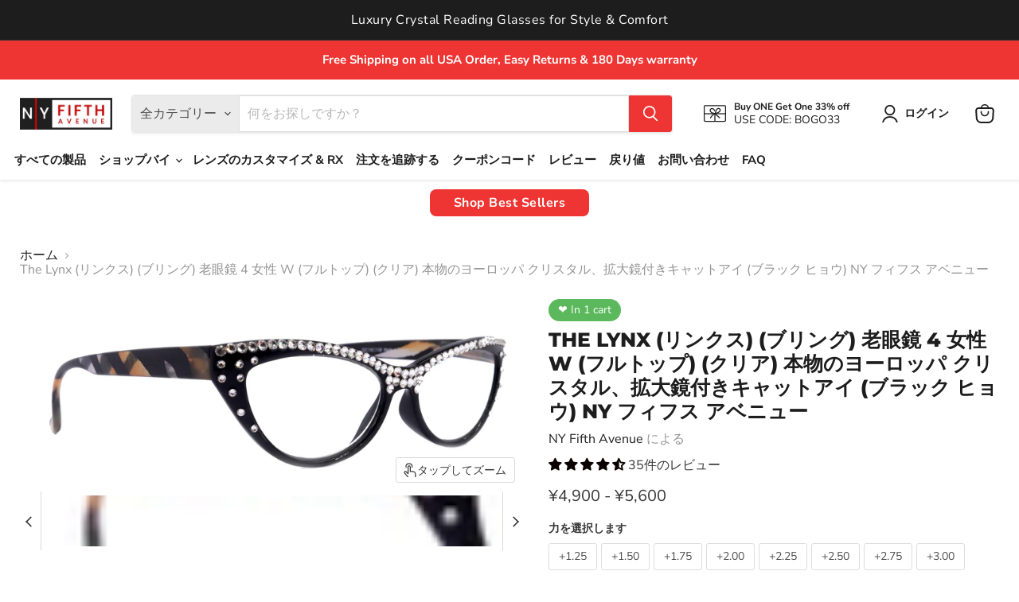

--- FILE ---
content_type: text/html; charset=utf-8
request_url: https://nyfifthavenue.com/ja-jp/collections/all/products/the-lynx-bling-reading-glasses-4-women-w-full-top-clear-genuine-european-crystals-magnifying-cat-eye-blk-leopard-ny-fifth-avenue?view=recently-viewed
body_size: 1740
content:










  

  

  

  

  

  

  

  

  









<div
  class="productgrid--item  imagestyle--cropped-medium        product-recently-viewed-card    show-actions--mobile"
  data-product-item
  data-product-quickshop-url="/ja-jp/collections/all/products/the-lynx-bling-reading-glasses-4-women-w-full-top-clear-genuine-european-crystals-magnifying-cat-eye-blk-leopard-ny-fifth-avenue"
  
    data-recently-viewed-card
  
>
  <div class="productitem" data-product-item-content>
    
    
    
    

    

    

    <div class="productitem__container">
      <div class="product-recently-viewed-card-time" data-product-handle="the-lynx-bling-reading-glasses-4-women-w-full-top-clear-genuine-european-crystals-magnifying-cat-eye-blk-leopard-ny-fifth-avenue">
      <button
        class="product-recently-viewed-card-remove"
        aria-label="close"
        data-remove-recently-viewed
      >
        


                                                                        <svg class="icon-remove "    aria-hidden="true"    focusable="false"    role="presentation"    xmlns="http://www.w3.org/2000/svg" width="10" height="10" viewBox="0 0 10 10" xmlns="http://www.w3.org/2000/svg">      <path fill="currentColor" d="M6.08785659,5 L9.77469752,1.31315906 L8.68684094,0.225302476 L5,3.91214341 L1.31315906,0.225302476 L0.225302476,1.31315906 L3.91214341,5 L0.225302476,8.68684094 L1.31315906,9.77469752 L5,6.08785659 L8.68684094,9.77469752 L9.77469752,8.68684094 L6.08785659,5 Z"></path>    </svg>                                              

      </button>
    </div>

      <div class="productitem__image-container">
        <a
          class="productitem--image-link"
          href="/ja-jp/collections/all/products/the-lynx-bling-reading-glasses-4-women-w-full-top-clear-genuine-european-crystals-magnifying-cat-eye-blk-leopard-ny-fifth-avenue"
          tabindex="-1"
          data-product-page-link
        >
          <figure
            class="productitem--image"
            data-product-item-image
            
          >
            
              
                
                

  
    <noscript data-rimg-noscript>
      <img
        
          src="//nyfifthavenue.com/cdn/shop/files/il_fullxfull.2628097284_sujq_512x199.jpg?v=1759204468"
        

        alt="The Lynx, (Bling) Reading Glasses 4 Women W (Full Top) (Clear) Genuine European Crystals, Magnifying Cat Eye (Blk Leopard) NY Fifth Avenue"
        data-rimg="noscript"
        srcset="//nyfifthavenue.com/cdn/shop/files/il_fullxfull.2628097284_sujq_512x199.jpg?v=1759204468 1x, //nyfifthavenue.com/cdn/shop/files/il_fullxfull.2628097284_sujq_1024x398.jpg?v=1759204468 2x, //nyfifthavenue.com/cdn/shop/files/il_fullxfull.2628097284_sujq_1536x597.jpg?v=1759204468 3x, //nyfifthavenue.com/cdn/shop/files/il_fullxfull.2628097284_sujq_2048x796.jpg?v=1759204468 4x"
        class="productitem--image-alternate"
        
        
      >
    </noscript>
  

  <img
    
      src="//nyfifthavenue.com/cdn/shop/files/il_fullxfull.2628097284_sujq_512x199.jpg?v=1759204468"
    
    alt="The Lynx, (Bling) Reading Glasses 4 Women W (Full Top) (Clear) Genuine European Crystals, Magnifying Cat Eye (Blk Leopard) NY Fifth Avenue"

    
      data-rimg="lazy"
      data-rimg-scale="1"
      data-rimg-template="//nyfifthavenue.com/cdn/shop/files/il_fullxfull.2628097284_sujq_{size}.jpg?v=1759204468"
      data-rimg-max="2682x1038"
      data-rimg-crop="false"
      
      srcset="data:image/svg+xml;utf8,<svg%20xmlns='http://www.w3.org/2000/svg'%20width='512'%20height='199'></svg>"
    

    class="productitem--image-alternate"
    
    
  >



  <div data-rimg-canvas></div>


              
              

  
    <noscript data-rimg-noscript>
      <img
        
          src="//nyfifthavenue.com/cdn/shop/files/il_fullxfull.2628097282_c96u_512x196.jpg?v=1759204468"
        

        alt="The Lynx, (Bling) Reading Glasses 4 Women W (Full Top) (Clear) Genuine European Crystals, Magnifying Cat Eye (Blk Leopard) NY Fifth Avenue"
        data-rimg="noscript"
        srcset="//nyfifthavenue.com/cdn/shop/files/il_fullxfull.2628097282_c96u_512x196.jpg?v=1759204468 1x, //nyfifthavenue.com/cdn/shop/files/il_fullxfull.2628097282_c96u_1024x392.jpg?v=1759204468 2x, //nyfifthavenue.com/cdn/shop/files/il_fullxfull.2628097282_c96u_1536x588.jpg?v=1759204468 3x, //nyfifthavenue.com/cdn/shop/files/il_fullxfull.2628097282_c96u_2048x784.jpg?v=1759204468 4x"
        class="productitem--image-primary"
        
        
      >
    </noscript>
  

  <img
    
      src="//nyfifthavenue.com/cdn/shop/files/il_fullxfull.2628097282_c96u_512x196.jpg?v=1759204468"
    
    alt="The Lynx, (Bling) Reading Glasses 4 Women W (Full Top) (Clear) Genuine European Crystals, Magnifying Cat Eye (Blk Leopard) NY Fifth Avenue"

    
      data-rimg="lazy"
      data-rimg-scale="1"
      data-rimg-template="//nyfifthavenue.com/cdn/shop/files/il_fullxfull.2628097282_c96u_{size}.jpg?v=1759204468"
      data-rimg-max="2583x987"
      data-rimg-crop="false"
      
      srcset="data:image/svg+xml;utf8,<svg%20xmlns='http://www.w3.org/2000/svg'%20width='512'%20height='196'></svg>"
    

    class="productitem--image-primary"
    
    
  >



  <div data-rimg-canvas></div>


            

            



























  
  
  

  <span class="productitem__badge productitem__badge--sale"
    data-badge-sales
    style="display: none;"
  >
    <span data-badge-sales-range>
      
        セール
      
    </span>
    <span data-badge-sales-single style="display: none;">
      
        セール
      
    </span>
  </span>

            <span class="visually-hidden">The Lynx (リンクス) (ブリング) 老眼鏡 4 女性 W (フルトップ) (クリア) 本物のヨーロッパ クリスタル、拡大鏡付きキャットアイ (ブラック ヒョウ) NY フィフス アベニュー</span>
          </figure>
        </a>
      </div><div class="productitem--info">
        
          
        

        
        
         
        <h2 class="productitem--title">
          <a href="/ja-jp/collections/all/products/the-lynx-bling-reading-glasses-4-women-w-full-top-clear-genuine-european-crystals-magnifying-cat-eye-blk-leopard-ny-fifth-avenue" data-product-page-link>
            The Lynx (リンクス) (ブリング) 老眼鏡 4 女性 W (フルトップ) (クリア) 本物のヨーロッパ クリスタル、拡大鏡付きキャットアイ (ブラック ヒョウ) NY フィフス アベニュー
          </a>
      </h2>
        

        
          
        

        

  















<div style='' class='jdgm-widget jdgm-preview-badge' data-id='7505464819925'
data-template='product.recently-viewed'
data-auto-install='false'>
  <div style='display:none' class='jdgm-prev-badge' data-average-rating='4.66' data-number-of-reviews='35' data-number-of-questions='0'> <span class='jdgm-prev-badge__stars' data-score='4.66' tabindex='0' aria-label='4.66 stars' role='button'> <span class='jdgm-star jdgm--on'></span><span class='jdgm-star jdgm--on'></span><span class='jdgm-star jdgm--on'></span><span class='jdgm-star jdgm--on'></span><span class='jdgm-star jdgm--half'></span> </span> <span class='jdgm-prev-badge__text'> 35 reviews </span> </div>
</div>







          






























<div class="price productitem__price ">
  
    <div
      class="price__compare-at "
      data-price-compare-container
    >

      
        <span class="money price__original" data-price-original></span>
      
    </div>


    
      
      <div class="price__compare-at--hidden" data-compare-price-range-hidden>
        
          <span class="visually-hidden">元の価格</span>
          <span class="money price__compare-at--min" data-price-compare-min>
            ¥4,900
          </span>
          -
          <span class="visually-hidden">元の価格</span>
          <span class="money price__compare-at--max" data-price-compare-max>
            ¥5,600
          </span>
        
      </div>
      <div class="price__compare-at--hidden" data-compare-price-hidden>
        <span class="visually-hidden">元の価格</span>
        <span class="money price__compare-at--single" data-price-compare>
          
        </span>
      </div>
    
  

  <div class="price__current  " data-price-container>

    

    
      
      
        
          <span class="money price__current--min" data-price-min>¥4,900</span>
          -
          <span class="money price__current--max" data-price-max>¥5,600</span>
        
      
    
    
  </div>

  
    
    <div class="price__current--hidden" data-current-price-range-hidden>
      
        <span class="money price__current--min" data-price-min>¥4,900</span>
        -
        <span class="money price__current--max" data-price-max>¥5,600</span>
      
    </div>
    <div class="price__current--hidden" data-current-price-hidden>
      <span class="visually-hidden">現在の価格</span>
      <span class="money" data-price>
        ¥4,900
      </span>
    </div>
  

  
    
    
    
    

    <div
      class="
        productitem__unit-price
        hidden
      "
      data-unit-price
    >
      <span class="productitem__total-quantity" data-total-quantity></span> | <span class="productitem__unit-price--amount money" data-unit-price-amount></span> / <span class="productitem__unit-price--measure" data-unit-price-measure></span>
    </div>
  

  
</div>


        

        
          
            <div class="productitem__stock-level">
              







<div class="product-stock-level-wrapper" >
  
    <span class="
  product-stock-level
  product-stock-level--high
  
">
      

      <span class="product-stock-level__text">
        
        <div class="product-stock-level__badge-text">
          
  
    
      
        在庫あり
      
    
  

        </div>
      </span>
    </span>
  
</div>

            </div>
          

          
            
              <div class="product__rating rating">
                




<div
  class="rating__star-wrapper"
  style="--rating-value: 4.5;"
  role="img"
  aria-label="5.0つ星中4.66つ"
>
  
    <svg
      class="rating__star rating__star-1"
      aria-hidden="true"
      focusable="false"
      role="presentation"
      xmlns="http://www.w3.org/2000/svg"
      width="20"
      height="20"
      viewBox="3 3 17 17"
    >
      <use clip-path="url(#icon-star-clip)" xlink:href="#icon-star" />
    </svg>
  
    <svg
      class="rating__star rating__star-2"
      aria-hidden="true"
      focusable="false"
      role="presentation"
      xmlns="http://www.w3.org/2000/svg"
      width="20"
      height="20"
      viewBox="3 3 17 17"
    >
      <use clip-path="url(#icon-star-clip)" xlink:href="#icon-star" />
    </svg>
  
    <svg
      class="rating__star rating__star-3"
      aria-hidden="true"
      focusable="false"
      role="presentation"
      xmlns="http://www.w3.org/2000/svg"
      width="20"
      height="20"
      viewBox="3 3 17 17"
    >
      <use clip-path="url(#icon-star-clip)" xlink:href="#icon-star" />
    </svg>
  
    <svg
      class="rating__star rating__star-4"
      aria-hidden="true"
      focusable="false"
      role="presentation"
      xmlns="http://www.w3.org/2000/svg"
      width="20"
      height="20"
      viewBox="3 3 17 17"
    >
      <use clip-path="url(#icon-star-clip)" xlink:href="#icon-star" />
    </svg>
  
    <svg
      class="rating__star rating__star-5"
      aria-hidden="true"
      focusable="false"
      role="presentation"
      xmlns="http://www.w3.org/2000/svg"
      width="20"
      height="20"
      viewBox="3 3 17 17"
    >
      <use clip-path="url(#icon-star-clip)" xlink:href="#icon-star" />
    </svg>
  
</div>


                <p class="rating__text">
                  <span aria-hidden="true">
                    4.66 / 5.0
                  </span>
                </p>

                <p class="rating__count">
                  <span aria-hidden="true">
                    35
                    
                      レビュー
                    
                  </span>
                </p>
              </div>
            
          
        

        
          <div class="productitem--description">
            <p>手作りアイテム

オーダーメイド

本物のヨーロッパのクリスタルを使用して米国で手作業で結晶化されています。
ポリカーボネートレンズ。
光学品質のレンズとフレーム。 
耐スクラッチレンズ。
非球面レンズ (歪みなし)。
無鉛の。
プラスチックフレーム。
パワー:+1.25 +1.50 +1.7...</p>

            
              <a
                href="/ja-jp/collections/all/products/the-lynx-bling-reading-glasses-4-women-w-full-top-clear-genuine-european-crystals-magnifying-cat-eye-blk-leopard-ny-fifth-avenue"
                class="productitem--link"
                data-product-page-link
              >
                詳細を全部見る
              </a>
            
          </div>
        
      </div>

      
    </div>
  </div>

  
    <script type="application/json" data-quick-buy-settings>
      {
        "cart_redirection": false,
        "money_format": "¥{{amount_no_decimals}}"
      }
    </script>
  
</div>


--- FILE ---
content_type: text/javascript; charset=utf-8
request_url: https://nyfifthavenue.com/ja-jp/products/the-lynx-bling-reading-glasses-4-women-w-full-top-clear-genuine-european-crystals-magnifying-cat-eye-blk-leopard-ny-fifth-avenue.js
body_size: 1628
content:
{"id":7505464819925,"title":"The Lynx (リンクス) (ブリング) 老眼鏡 4 女性 W (フルトップ) (クリア) 本物のヨーロッパ クリスタル、拡大鏡付きキャットアイ (ブラック ヒョウ) NY フィフス アベニュー","handle":"the-lynx-bling-reading-glasses-4-women-w-full-top-clear-genuine-european-crystals-magnifying-cat-eye-blk-leopard-ny-fifth-avenue","description":"\u003cp\u003e手作りアイテム\u003c\/p\u003e\n\n\u003cp\u003eオーダーメイド\u003c\/p\u003e\n\n\u003cp\u003e本物のヨーロッパのクリスタルを使用して米国で手作業で結晶化されています。\u003cbr\u003e\nポリカーボネートレンズ。\u003cbr\u003e\n光学品質のレンズとフレーム。 \u003cbr\u003e\n耐スクラッチレンズ。\u003cbr\u003e\n非球面レンズ (歪みなし)。\u003cbr\u003e\n無鉛の。\u003cbr\u003e\nプラスチックフレーム。\u003cbr\u003e\nパワー:+1.25 +1.50 +1.75+2.00 +2.25 +2.50 +2.75 +3.00\u003cbr\u003e\nお揃いのパッド入りケース付き。 \u003cbr\u003e\n完全に拡大されたレンズ。\u003cbr\u003e\nインジェクションフレーム。\u003cbr\u003e\n柔軟な素材。\u003cbr\u003e\nプレミアムスプリングテンプル。\u003cbr\u003e\nスクエアスタイル。\u003cbr\u003e\n女性老眼鏡\u003c\/p\u003e\n\n\u003cp\u003e海外のお客様:\u003cbr\u003e\n国際小包は第一種国際郵便で発送され、受け取るまでに 2 ～ 6 週間かかります (COVID の配送障害により、さらに 1 週間かかる場合があります)。 商品を受け取るために注文するときは辛抱強く待ってください。また、顧客が単独で責任を負う注文の受領時に適用される可能性のある付加価値税または関税がかかる可能性があることに注意してください.\u003c\/p\u003e","published_at":"2022-01-02T10:51:27-06:00","created_at":"2022-01-01T18:22:37-06:00","vendor":"NY Fifth Avenue","type":"","tags":["black","bling","BLING BLING","Bling Reading Glass","cat eye","Cat Eye Bling Readers","Cat Eyes","Crystal Bling","eyeglass","glasses","NY fifth avenue","reader","Reading glasses","tortoise shell","women"],"price":490000,"price_min":490000,"price_max":560000,"available":true,"price_varies":true,"compare_at_price":null,"compare_at_price_min":0,"compare_at_price_max":0,"compare_at_price_varies":false,"variants":[{"id":43952180134101,"title":"+1.25","option1":"+1.25","option2":null,"option3":null,"sku":"NY19527BRBK_125","requires_shipping":true,"taxable":true,"featured_image":null,"available":true,"name":"The Lynx (リンクス) (ブリング) 老眼鏡 4 女性 W (フルトップ) (クリア) 本物のヨーロッパ クリスタル、拡大鏡付きキャットアイ (ブラック ヒョウ) NY フィフス アベニュー - +1.25","public_title":"+1.25","options":["+1.25"],"price":490000,"weight":170,"compare_at_price":null,"inventory_management":"shopify","barcode":"689810803119","requires_selling_plan":false,"selling_plan_allocations":[]},{"id":43952180396245,"title":"+1.50","option1":"+1.50","option2":null,"option3":null,"sku":"NY19527BRBK_150","requires_shipping":true,"taxable":true,"featured_image":null,"available":true,"name":"The Lynx (リンクス) (ブリング) 老眼鏡 4 女性 W (フルトップ) (クリア) 本物のヨーロッパ クリスタル、拡大鏡付きキャットアイ (ブラック ヒョウ) NY フィフス アベニュー - +1.50","public_title":"+1.50","options":["+1.50"],"price":490000,"weight":170,"compare_at_price":null,"inventory_management":"shopify","barcode":"689810803126","requires_selling_plan":false,"selling_plan_allocations":[]},{"id":43952180363477,"title":"+1.75","option1":"+1.75","option2":null,"option3":null,"sku":"NY19527BRBK_175","requires_shipping":true,"taxable":true,"featured_image":null,"available":true,"name":"The Lynx (リンクス) (ブリング) 老眼鏡 4 女性 W (フルトップ) (クリア) 本物のヨーロッパ クリスタル、拡大鏡付きキャットアイ (ブラック ヒョウ) NY フィフス アベニュー - +1.75","public_title":"+1.75","options":["+1.75"],"price":490000,"weight":170,"compare_at_price":null,"inventory_management":"shopify","barcode":"689810803133","requires_selling_plan":false,"selling_plan_allocations":[]},{"id":43952180330709,"title":"+2.00","option1":"+2.00","option2":null,"option3":null,"sku":"NY19527BRBK_200","requires_shipping":true,"taxable":true,"featured_image":null,"available":true,"name":"The Lynx (リンクス) (ブリング) 老眼鏡 4 女性 W (フルトップ) (クリア) 本物のヨーロッパ クリスタル、拡大鏡付きキャットアイ (ブラック ヒョウ) NY フィフス アベニュー - +2.00","public_title":"+2.00","options":["+2.00"],"price":490000,"weight":170,"compare_at_price":null,"inventory_management":"shopify","barcode":"689810803140","requires_selling_plan":false,"selling_plan_allocations":[]},{"id":43952180297941,"title":"+2.25","option1":"+2.25","option2":null,"option3":null,"sku":"NY19527BRBK_225","requires_shipping":true,"taxable":true,"featured_image":null,"available":true,"name":"The Lynx (リンクス) (ブリング) 老眼鏡 4 女性 W (フルトップ) (クリア) 本物のヨーロッパ クリスタル、拡大鏡付きキャットアイ (ブラック ヒョウ) NY フィフス アベニュー - +2.25","public_title":"+2.25","options":["+2.25"],"price":490000,"weight":170,"compare_at_price":null,"inventory_management":"shopify","barcode":"689810803157","requires_selling_plan":false,"selling_plan_allocations":[]},{"id":43952180265173,"title":"+2.50","option1":"+2.50","option2":null,"option3":null,"sku":"NY19527BRBK_250","requires_shipping":true,"taxable":true,"featured_image":null,"available":true,"name":"The Lynx (リンクス) (ブリング) 老眼鏡 4 女性 W (フルトップ) (クリア) 本物のヨーロッパ クリスタル、拡大鏡付きキャットアイ (ブラック ヒョウ) NY フィフス アベニュー - +2.50","public_title":"+2.50","options":["+2.50"],"price":490000,"weight":170,"compare_at_price":null,"inventory_management":"shopify","barcode":"689810803164","requires_selling_plan":false,"selling_plan_allocations":[]},{"id":43952180232405,"title":"+2.75","option1":"+2.75","option2":null,"option3":null,"sku":"NY19527BRBK_275","requires_shipping":true,"taxable":true,"featured_image":null,"available":true,"name":"The Lynx (リンクス) (ブリング) 老眼鏡 4 女性 W (フルトップ) (クリア) 本物のヨーロッパ クリスタル、拡大鏡付きキャットアイ (ブラック ヒョウ) NY フィフス アベニュー - +2.75","public_title":"+2.75","options":["+2.75"],"price":490000,"weight":170,"compare_at_price":null,"inventory_management":"shopify","barcode":"689810803171","requires_selling_plan":false,"selling_plan_allocations":[]},{"id":43952180199637,"title":"+3.00","option1":"+3.00","option2":null,"option3":null,"sku":"NY19527BRBK_300","requires_shipping":true,"taxable":true,"featured_image":null,"available":true,"name":"The Lynx (リンクス) (ブリング) 老眼鏡 4 女性 W (フルトップ) (クリア) 本物のヨーロッパ クリスタル、拡大鏡付きキャットアイ (ブラック ヒョウ) NY フィフス アベニュー - +3.00","public_title":"+3.00","options":["+3.00"],"price":490000,"weight":170,"compare_at_price":null,"inventory_management":"shopify","barcode":"689810803188","requires_selling_plan":false,"selling_plan_allocations":[]},{"id":43952180166869,"title":"+4.00","option1":"+4.00","option2":null,"option3":null,"sku":"NY19527BRBK_400","requires_shipping":true,"taxable":true,"featured_image":null,"available":true,"name":"The Lynx (リンクス) (ブリング) 老眼鏡 4 女性 W (フルトップ) (クリア) 本物のヨーロッパ クリスタル、拡大鏡付きキャットアイ (ブラック ヒョウ) NY フィフス アベニュー - +4.00","public_title":"+4.00","options":["+4.00"],"price":560000,"weight":170,"compare_at_price":null,"inventory_management":"shopify","barcode":"689810803195","requires_selling_plan":false,"selling_plan_allocations":[]}],"images":["\/\/cdn.shopify.com\/s\/files\/1\/0618\/5274\/5941\/files\/il_fullxfull.2628097282_c96u.jpg?v=1759204468","\/\/cdn.shopify.com\/s\/files\/1\/0618\/5274\/5941\/files\/il_fullxfull.2628097284_sujq.jpg?v=1759204468","\/\/cdn.shopify.com\/s\/files\/1\/0618\/5274\/5941\/files\/il_fullxfull.2675747027_c6cd.jpg?v=1759204468","\/\/cdn.shopify.com\/s\/files\/1\/0618\/5274\/5941\/files\/il_fullxfull.2719695760_n0ks.jpg?v=1759204469"],"featured_image":"\/\/cdn.shopify.com\/s\/files\/1\/0618\/5274\/5941\/files\/il_fullxfull.2628097282_c96u.jpg?v=1759204468","options":[{"name":"力","position":1,"values":["+1.25","+1.50","+1.75","+2.00","+2.25","+2.50","+2.75","+3.00","+4.00"]}],"url":"\/ja-jp\/products\/the-lynx-bling-reading-glasses-4-women-w-full-top-clear-genuine-european-crystals-magnifying-cat-eye-blk-leopard-ny-fifth-avenue","media":[{"alt":"The Lynx, (Bling) Reading Glasses 4 Women W (Full Top) (Clear) Genuine European Crystals, Magnifying Cat Eye (Blk Leopard) NY Fifth Avenue","id":38812575269077,"position":1,"preview_image":{"aspect_ratio":2.617,"height":987,"width":2583,"src":"https:\/\/cdn.shopify.com\/s\/files\/1\/0618\/5274\/5941\/files\/il_fullxfull.2628097282_c96u.jpg?v=1759204468"},"aspect_ratio":2.617,"height":987,"media_type":"image","src":"https:\/\/cdn.shopify.com\/s\/files\/1\/0618\/5274\/5941\/files\/il_fullxfull.2628097282_c96u.jpg?v=1759204468","width":2583},{"alt":"The Lynx, (Bling) Reading Glasses 4 Women W (Full Top) (Clear) Genuine European Crystals, Magnifying Cat Eye (Blk Leopard) NY Fifth Avenue","id":38812575301845,"position":2,"preview_image":{"aspect_ratio":2.584,"height":1038,"width":2682,"src":"https:\/\/cdn.shopify.com\/s\/files\/1\/0618\/5274\/5941\/files\/il_fullxfull.2628097284_sujq.jpg?v=1759204468"},"aspect_ratio":2.584,"height":1038,"media_type":"image","src":"https:\/\/cdn.shopify.com\/s\/files\/1\/0618\/5274\/5941\/files\/il_fullxfull.2628097284_sujq.jpg?v=1759204468","width":2682},{"alt":"The Lynx, (Bling) Reading Glasses 4 Women W (Full Top) (Clear) Genuine European Crystals, Magnifying Cat Eye (Blk Leopard) NY Fifth Avenue","id":38812575334613,"position":3,"preview_image":{"aspect_ratio":2.62,"height":1011,"width":2649,"src":"https:\/\/cdn.shopify.com\/s\/files\/1\/0618\/5274\/5941\/files\/il_fullxfull.2675747027_c6cd.jpg?v=1759204468"},"aspect_ratio":2.62,"height":1011,"media_type":"image","src":"https:\/\/cdn.shopify.com\/s\/files\/1\/0618\/5274\/5941\/files\/il_fullxfull.2675747027_c6cd.jpg?v=1759204468","width":2649},{"alt":"The Lynx, (Bling) Reading Glasses 4 Women W (Full Top) (Clear) Genuine European Crystals, Magnifying Cat Eye (Blk Leopard) NY Fifth Avenue","id":38812575367381,"position":4,"preview_image":{"aspect_ratio":1.5,"height":1984,"width":2976,"src":"https:\/\/cdn.shopify.com\/s\/files\/1\/0618\/5274\/5941\/files\/il_fullxfull.2719695760_n0ks.jpg?v=1759204469"},"aspect_ratio":1.5,"height":1984,"media_type":"image","src":"https:\/\/cdn.shopify.com\/s\/files\/1\/0618\/5274\/5941\/files\/il_fullxfull.2719695760_n0ks.jpg?v=1759204469","width":2976}],"requires_selling_plan":false,"selling_plan_groups":[]}

--- FILE ---
content_type: text/plain; charset=utf-8
request_url: https://l.clarity.ms/collect
body_size: 803
content:
SIGNAL [{"type":"AgentNudge","message":"[base64]"}]